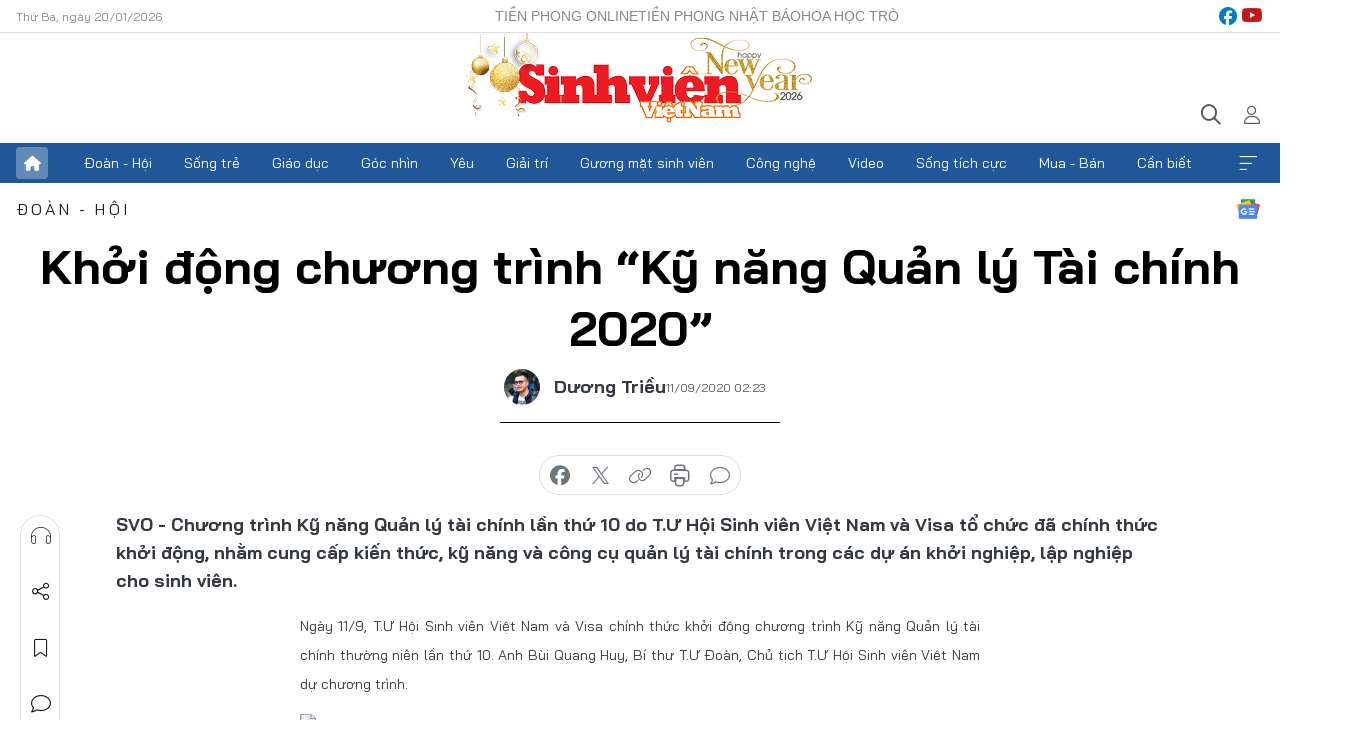

--- FILE ---
content_type: text/html;charset=utf-8
request_url: https://svvn.tienphong.vn/khoi-dong-chuong-trinh-ky-nang-quan-ly-tai-chinh-2020-post1273614.tpo
body_size: 17330
content:
<!DOCTYPE html> <html lang="vi" class="svvn "> <head> <title>Khởi động chương trình “Kỹ năng Quản lý Tài chính 2020” | Báo điện tử Tiền Phong</title> <meta name="description" content="Chương trình Kỹ năng Quản lý tài chính lần thứ 10 do T.Ư Hội Sinh viên Việt Nam và Visa tổ chức đã chính thức khởi động, nhằm cung cấp kiến thức, kỹ năng và công cụ quản lý tài chính trong các dự án khởi nghiệp, lập nghiệp cho sinh viên."/> <meta name="keywords" content="Kỹ năng, tài chính, quản lý, sinh viên, khởi nghiệp, T.Ư Hội Sinh viên Việt Nam"/> <meta name="news_keywords" content="Kỹ năng, tài chính, quản lý, sinh viên, khởi nghiệp, T.Ư Hội Sinh viên Việt Nam"/> <meta http-equiv="Content-Type" content="text/html; charset=utf-8" /> <meta http-equiv="X-UA-Compatible" content="IE=edge"/> <meta http-equiv="refresh" content="1800" /> <meta name="revisit-after" content="1 days" /> <meta name="viewport" content="width=device-width, initial-scale=1"> <meta http-equiv="content-language" content="vi" /> <meta name="format-detection" content="telephone=no"/> <meta name="format-detection" content="address=no"/> <meta name="apple-mobile-web-app-capable" content="yes"> <meta name="apple-mobile-web-app-status-bar-style" content="black"> <meta name="apple-mobile-web-app-title" content="Báo điện tử Tiền Phong"/> <meta name="referrer" content="no-referrer-when-downgrade"/> <link rel="shortcut icon" href="https://cdn.tienphong.vn/assets/web/styles/img/favicon-sv.ico" type="image/x-icon" /> <link rel="preconnect" href="https://cdn.tienphong.vn"/> <link rel="dns-prefetch" href="https://cdn.tienphong.vn"/> <link rel="dns-prefetch" href="//www.google-analytics.com" /> <link rel="dns-prefetch" href="//www.googletagmanager.com" /> <link rel="dns-prefetch" href="//stc.za.zaloapp.com" /> <link rel="dns-prefetch" href="//fonts.googleapis.com" /> <script> var cmsConfig = { domainDesktop: 'https://svvn.tienphong.vn', domainMobile: 'https://svvn.tienphong.vn', domainApi: 'https://api.tienphong.vn', domainStatic: 'https://cdn.tienphong.vn', domainLog: 'https://log.tienphong.vn', googleAnalytics: 'G-K67LPKGJT3,UA-160962626-1', siteId: 2, pageType: 1, objectId: 1273614, adsZone: 358, allowAds: true, adsLazy: true, antiAdblock: true, }; if (window.location.protocol !== 'https:' && window.location.hostname.indexOf('tienphong.vn') !== -1) { window.location = 'https://' + window.location.hostname + window.location.pathname + window.location.hash; } var USER_AGENT=window.navigator&&window.navigator.userAgent||"",IS_MOBILE=/Android|webOS|iPhone|iPod|BlackBerry|Windows Phone|IEMobile|Mobile Safari|Opera Mini/i.test(USER_AGENT);function setCookie(e,o,i){var n=new Date,i=(n.setTime(n.getTime()+24*i*60*60*1e3),"expires="+n.toUTCString());document.cookie=e+"="+o+"; "+i+";path=/;"}function getCookie(e){var o=document.cookie.indexOf(e+"="),i=o+e.length+1;return!o&&e!==document.cookie.substring(0,e.length)||-1===o?null:(-1===(e=document.cookie.indexOf(";",i))&&(e=document.cookie.length),unescape(document.cookie.substring(i,e)))}; </script> <script> if(USER_AGENT && USER_AGENT.indexOf("facebot") <= 0 && USER_AGENT.indexOf("facebookexternalhit") <= 0) { var query = ''; var hash = ''; if (window.location.search) query = window.location.search; if (window.location.hash) hash = window.location.hash; var canonicalUrl = 'https://svvn.tienphong.vn/khoi-dong-chuong-trinh-ky-nang-quan-ly-tai-chinh-2020-post1273614.tpo' + query + hash ; var curUrl = decodeURIComponent(window.location.href); if(!location.port && canonicalUrl.startsWith("http") && curUrl != canonicalUrl){ window.location.replace(canonicalUrl); } } </script> <meta property="fb:app_id" content="398178286982123"/> <meta property="fb:pages" content="102790913161840"/> <meta name="msvalidate.01" content="BC0AA17D821D5B4F14EA2B2DB830A6C9"/> <meta name="author" content="Báo điện tử Tiền Phong" /> <meta name="copyright" content="Copyright © 2026 by Báo điện tử Tiền Phong" /> <meta name="RATING" content="GENERAL" /> <meta name="GENERATOR" content="Báo điện tử Tiền Phong" /> <meta content="Báo điện tử Tiền Phong" itemprop="sourceOrganization" name="source"/> <meta content="news" itemprop="genre" name="medium"/> <meta name="robots" content="noarchive, max-image-preview:large, index, follow" /> <meta name="GOOGLEBOT" content="noarchive, max-image-preview:large, index, follow" /> <link rel="canonical" href="https://svvn.tienphong.vn/khoi-dong-chuong-trinh-ky-nang-quan-ly-tai-chinh-2020-post1273614.tpo" /> <meta property="og:site_name" content="Báo điện tử Tiền Phong"/> <meta property="og:rich_attachment" content="true"/> <meta property="og:type" content="article"/> <meta property="og:url" content="https://svvn.tienphong.vn/khoi-dong-chuong-trinh-ky-nang-quan-ly-tai-chinh-2020-post1273614.tpo"/> <meta property="og:image" content="https://cdn.tienphong.vn/images/bdfc554ea35983ad68a96e0050b6e2cb4ca9133ded416fdaaa771ced694052d2e7682a8abc9ea197a4d5f529f036d2eec07f02ff23d85f95130567b5ed43a14ccb7ef5a9001e486e0c04b1f9e35816de05745bf6a6c78ab0f8d083733f2f2d61/quan_ly_tai_chinh7_YUAS.jpg.webp"/> <meta property="og:image:width" content="1200"/> <meta property="og:image:height" content="630"/> <meta property="og:title" content="Khởi động chương trình “Kỹ năng Quản lý Tài chính 2020”"/> <meta property="og:description" content="Chương trình Kỹ năng Quản lý tài chính lần thứ 10 do T.Ư Hội Sinh viên Việt Nam và Visa tổ chức đã chính thức khởi động, nhằm cung cấp kiến thức, kỹ năng và công cụ quản lý tài chính trong các dự án khởi nghiệp, lập nghiệp cho sinh viên."/> <meta name="twitter:card" value="summary"/> <meta name="twitter:url" content="https://svvn.tienphong.vn/khoi-dong-chuong-trinh-ky-nang-quan-ly-tai-chinh-2020-post1273614.tpo"/> <meta name="twitter:title" content="Khởi động chương trình “Kỹ năng Quản lý Tài chính 2020”"/> <meta name="twitter:description" content="Chương trình Kỹ năng Quản lý tài chính lần thứ 10 do T.Ư Hội Sinh viên Việt Nam và Visa tổ chức đã chính thức khởi động, nhằm cung cấp kiến thức, kỹ năng và công cụ quản lý tài chính trong các dự án khởi nghiệp, lập nghiệp cho sinh viên."/> <meta name="twitter:image" content="https://cdn.tienphong.vn/images/bdfc554ea35983ad68a96e0050b6e2cb4ca9133ded416fdaaa771ced694052d2e7682a8abc9ea197a4d5f529f036d2eec07f02ff23d85f95130567b5ed43a14ccb7ef5a9001e486e0c04b1f9e35816de05745bf6a6c78ab0f8d083733f2f2d61/quan_ly_tai_chinh7_YUAS.jpg.webp"/> <meta name="twitter:site" content="@Báo điện tử Tiền Phong"/> <meta name="twitter:creator" content="@Báo điện tử Tiền Phong"/> <meta property="article:publisher" content="https://www.facebook.com/www.tienphong.vn/" /> <meta property="article:tag" content="Kỹ năng, tài chính, quản lý, sinh viên, khởi nghiệp, T.Ư Hội Sinh viên Việt Nam"/> <meta property="article:section" content="Sinh viên Việt Nam,Đoàn - Hội" /> <meta property="article:published_time" content="2020-09-11T09:23:45+0700"/> <meta property="article:modified_time" content="2020-09-11T09:23:45+0700"/> <script type="application/ld+json"> { "@context" : "https://schema.org", "@type" : "WebSite", "name": "Báo điện tử Tiền Phong", "url": "https://hoahoctro.tienphong.vn", "alternateName" : "Sinh viên Việt Nam, Chuyên trang của Báo điện tử Tiền Phong", "potentialAction": { "@type": "SearchAction", "target": { "@type": "EntryPoint", "urlTemplate": "https://hoahoctro.tienphong.vn/search/?q={search_term_string}" }, "query-input": "required name=search_term_string" } } </script> <script type="application/ld+json"> { "@context":"http://schema.org", "@type":"BreadcrumbList", "itemListElement":[ { "@type":"ListItem", "position":1, "item":{ "@id":"https://svvn.tienphong.vn/svvn-doan-hoi/", "name":"Đoàn - Hội" } } ] } </script> <script type="application/ld+json"> { "@context": "http://schema.org", "@type": "NewsArticle", "mainEntityOfPage":{ "@type":"WebPage", "@id":"https://svvn.tienphong.vn/khoi-dong-chuong-trinh-ky-nang-quan-ly-tai-chinh-2020-post1273614.tpo" }, "headline": "Khởi động chương trình “Kỹ năng Quản lý Tài chính 2020”", "description": "Chương trình Kỹ năng Quản lý tài chính lần thứ 10 do T.Ư Hội Sinh viên Việt Nam và Visa tổ chức đã chính thức khởi động, nhằm cung cấp kiến thức, kỹ năng và công cụ quản lý tài chính trong các dự án khởi nghiệp, lập nghiệp cho sinh viên.", "image": { "@type": "ImageObject", "url": "https://cdn.tienphong.vn/images/bdfc554ea35983ad68a96e0050b6e2cb4ca9133ded416fdaaa771ced694052d2e7682a8abc9ea197a4d5f529f036d2eec07f02ff23d85f95130567b5ed43a14ccb7ef5a9001e486e0c04b1f9e35816de05745bf6a6c78ab0f8d083733f2f2d61/quan_ly_tai_chinh7_YUAS.jpg.webp", "width" : 1200, "height" : 675 }, "datePublished": "2020-09-11T09:23:45+0700", "dateModified": "2020-09-11T09:23:45+0700", "author": { "@type": "Person", "name": "Dương Triều" }, "publisher": { "@type": "Organization", "name": "Báo điện tử Tiền Phong", "logo": { "@type": "ImageObject", "url": "https://cdn.tienphong.vn/assets/web/styles/img/tienphong-logo-2025.png" } } } </script> <link rel="preload" href="https://cdn.tienphong.vn/assets/web/styles/css/main.min-1.0.68.css" as="style"> <link rel="preload" href="https://cdn.tienphong.vn/assets/web/js/main.min-1.0.34.js" as="script"> <link rel="preload" href="https://common.mcms.one/assets/js/web/story.min-0.0.9.js" as="script"> <link rel="preload" href="https://cdn.tienphong.vn/assets/web/js/detail.min-1.0.19.js" as="script"> <link id="cms-style" rel="stylesheet" href="https://cdn.tienphong.vn/assets/web/styles/css/main.min-1.0.68.css"> <style>i.ic-live { background: url(http://cdn.tienphong.vn/assets/web/styles/img/liveicon-min.png) center 2px no-repeat; display: inline-block!important; background-size: contain; height: 24px; width: 48px;
} .ic-live::before { content: "";
} .rss-page li { list-style: square; margin-left: 30px;
} .rss-page li a { color: var(--primary);
} .rss-page ul ul { margin-bottom: inherit;
} .rss-page li li { list-style: circle;
} .hht .mega-menu .expand-wrapper .relate-website .tpo, .hht .mega-menu .relate-website-megamenu .tpo, .svvn .mega-menu .expand-wrapper .relate-website .tpo, .svvn .mega-menu .relate-website-megamenu .tpo { height: 30px;
} .hht .basic-box-13 .left .story:first-child .story__thumb img, .hht .basic-box-13 .right .story:first-child .story__thumb img { width: 670px;
} .hht #sdaWeb_SdaTop { padding-bottom: 20px;
}</style> <script type="text/javascript"> var _metaOgUrl = 'https://svvn.tienphong.vn/khoi-dong-chuong-trinh-ky-nang-quan-ly-tai-chinh-2020-post1273614.tpo'; var page_title = document.title; var tracked_url = window.location.pathname + window.location.search + window.location.hash; var cate_path = 'svvn-doan-hoi'; if (cate_path.length > 0) { tracked_url = "/" + cate_path + tracked_url; } </script> <script async="" src="https://www.googletagmanager.com/gtag/js?id=G-K67LPKGJT3"></script> <script> window.dataLayer = window.dataLayer || []; function gtag(){dataLayer.push(arguments);} gtag('js', new Date()); gtag('config', 'G-K67LPKGJT3', {page_path: tracked_url}); gtag('config', 'UA-160962626-1', {page_path: tracked_url}); </script> <script>window.dataLayer = window.dataLayer || [];dataLayer.push({'pageCategory': '/svvn\-doan\-hoi'});</script> <script> window.dataLayer = window.dataLayer || []; dataLayer.push({ 'event': 'Pageview', 'articleId': '1273614', 'articleTitle': 'Khởi động chương trình “Kỹ năng Quản lý Tài chính 2020”', 'articleCategory': 'Sinh viên Việt Nam,Đoàn - Hội', 'articleAlowAds': true, 'articleAuthor': 'Dương Triều', 'articleType': 'detail', 'articleTags': 'Kỹ năng, tài chính, quản lý, sinh viên, khởi nghiệp, T.Ư Hội Sinh viên Việt Nam', 'articlePublishDate': '2020-09-11T09:23:45+0700', 'articleThumbnail': 'https://cdn.tienphong.vn/images/bdfc554ea35983ad68a96e0050b6e2cb4ca9133ded416fdaaa771ced694052d2e7682a8abc9ea197a4d5f529f036d2eec07f02ff23d85f95130567b5ed43a14ccb7ef5a9001e486e0c04b1f9e35816de05745bf6a6c78ab0f8d083733f2f2d61/quan_ly_tai_chinh7_YUAS.jpg.webp', 'articleShortUrl': 'https://svvn.tienphong.vn/khoi-dong-chuong-trinh-ky-nang-quan-ly-tai-chinh-2020-post1273614.tpo', 'articleFullUrl': 'https://svvn.tienphong.vn/khoi-dong-chuong-trinh-ky-nang-quan-ly-tai-chinh-2020-post1273614.tpo', }); </script> <script> window.dataLayer = window.dataLayer || []; dataLayer.push({'articleAuthor': 'Dương Triều', 'articleAuthorID': '24697'}); </script> <script type='text/javascript'> gtag('event', 'article_page',{ 'articleId': '1273614', 'articleTitle': 'Khởi động chương trình “Kỹ năng Quản lý Tài chính 2020”', 'articleCategory': 'Sinh viên Việt Nam,Đoàn - Hội', 'articleAlowAds': true, 'articleAuthor': 'Dương Triều', 'articleType': 'detail', 'articleTags': 'Kỹ năng, tài chính, quản lý, sinh viên, khởi nghiệp, T.Ư Hội Sinh viên Việt Nam', 'articlePublishDate': '2020-09-11T09:23:45+0700', 'articleThumbnail': 'https://cdn.tienphong.vn/images/bdfc554ea35983ad68a96e0050b6e2cb4ca9133ded416fdaaa771ced694052d2e7682a8abc9ea197a4d5f529f036d2eec07f02ff23d85f95130567b5ed43a14ccb7ef5a9001e486e0c04b1f9e35816de05745bf6a6c78ab0f8d083733f2f2d61/quan_ly_tai_chinh7_YUAS.jpg.webp', 'articleShortUrl': 'https://svvn.tienphong.vn/khoi-dong-chuong-trinh-ky-nang-quan-ly-tai-chinh-2020-post1273614.tpo', 'articleFullUrl': 'https://svvn.tienphong.vn/khoi-dong-chuong-trinh-ky-nang-quan-ly-tai-chinh-2020-post1273614.tpo', }); </script> <script type="text/javascript"> var videoAds = 'https://aj1559.online/zgpoJEXShlCdWvIQG_4UQFBj4pH2WLSug9RlVVhh6FO4BWtpb1pMho_mPLByXvNqidi76kgqVw1kIsZ9wpNmd8MBX_akW7L8'</script> <ins class="982a9496" data-key="6fc356d034197bedb75297640a6a1c75"></ins>
<script async src="https://aj1559.online/ba298f04.js"></script>
<script src="https://sdk.moneyoyo.com/v1/webpush.js?pid=mtEcx6BNu4-AKQQRI7k8jA" async></script> </head> <body class=" detail-page "> <div id="sdaWeb_SdaMasthead" class="rennab banner-top" data-platform="1" data-position="Web_SdaMasthead" style="display:none"> </div> <header class="site-header"> <div class="top-wrapper"> <div class="container"> <span class="time" id="today"></span> <div class="relate-website"> <a href="https://tienphong.vn" class="website tpo" target="_blank" rel="nofollow" title="Tiền Phong Online">Tiền Phong Online</a> <a href="https://tienphong.vn/nhat-bao/" class="website tpo" title="Tiền Phong Nhật báo" target="_blank" rel="nofollow">Tiền Phong Nhật báo</a> <a href="https://hoahoctro.tienphong.vn" class="website hht" target="_blank" rel="nofollow" title="Hoa Học trò">Hoa Học trò</a> </div> <div class="lang-social"> <div class="social"> <a href="https://www.facebook.com/www.tienphong.vn/" target="_blank" rel="nofollow" title="facebook"> <i class="ic-facebook"></i> </a> <a href="https://www.youtube.com/@baotienphong" target="_blank" rel="nofollow" title="youtube"> <i class="ic-youtube"></i> </a> </div> </div> </div> </div> <div class="main-wrapper"> <div class="container"> <h3><a class="logo" href="/" title="Báo điện tử Tiền Phong">Báo điện tử Tiền Phong</a></h3> <div class="search-wrapper"> <span class="ic-search"></span> <div class="search-form"> <input class="form-control txtsearch" placeholder="Tìm kiếm"> <i class="ic-close"></i> </div> </div> <div class="user" id="userprofile"> <span class="ic-user"></span> </div> </div> </div> <div class="navigation-wrapper"> <div class="container"> <ul class="menu"> <li><a href="/" class="home" title="Trang chủ">Trang chủ</a></li> <li> <a class="text" href="https://svvn.tienphong.vn/svvn-doan-hoi/" title="Đoàn - Hội">Đoàn - Hội</a> </li> <li> <a class="text" href="https://svvn.tienphong.vn/svvn-song-tre/" title="Sống trẻ">Sống trẻ</a> </li> <li> <a class="text" href="https://svvn.tienphong.vn/svvn-giao-duc/" title="Giáo dục">Giáo dục</a> </li> <li> <a class="text" href="https://svvn.tienphong.vn/svvn-goc-nhin/" title="Góc nhìn">Góc nhìn</a> </li> <li> <a class="text" href="https://svvn.tienphong.vn/svvn-yeu/" title="Yêu">Yêu</a> </li> <li> <a class="text" href="https://svvn.tienphong.vn/svvn-giai-tri/" title="Giải trí">Giải trí</a> </li> <li> <a class="text" href="https://svvn.tienphong.vn/svvn-guong-mat-sinh-vien/" title="Gương mặt sinh viên">Gương mặt sinh viên</a> </li> <li> <a class="text" href="https://svvn.tienphong.vn/svvn-cong-nghe/" title="Công nghệ">Công nghệ</a> </li> <li> <a class="text" href="https://svvn.tienphong.vn/svvn-video/" title="Video">Video</a> </li> <li> <a class="text" href="https://svvn.tienphong.vn/svvn-song-tich-cuc/" title="Sống tích cực">Sống tích cực</a> </li> <li> <a class="text" href="https://svvn.tienphong.vn/svvn-mua-ban/" title="Mua - Bán">Mua - Bán</a> </li> <li> <a class="text" href="https://svvn.tienphong.vn/svvn-can-biet/" title="Cần biết">Cần biết</a> </li> <li><a href="javascript:void(0);" class="expansion" title="Xem thêm">Xem thêm</a></li> </ul> <div class="mega-menu"> <div class="container"> <div class="menu-wrapper"> <div class="wrapper"> <span class="label">Chuyên mục</span> <div class="item"> <a class="title" href="https://svvn.tienphong.vn/svvn-doan-hoi/" title="Đoàn - Hội">Đoàn - Hội</a> </div> <div class="item"> <a class="title" href="https://svvn.tienphong.vn/svvn-song-tre/" title="Sống trẻ">Sống trẻ</a> </div> <div class="item"> <a class="title" href="https://svvn.tienphong.vn/svvn-giao-duc/" title="Giáo dục">Giáo dục</a> </div> <div class="item"> <a class="title" href="https://svvn.tienphong.vn/svvn-goc-nhin/" title="Góc nhìn">Góc nhìn</a> </div> <div class="item"> <a class="title" href="https://svvn.tienphong.vn/svvn-yeu/" title="Yêu">Yêu</a> </div> <div class="item"> <a class="title" href="https://svvn.tienphong.vn/svvn-giai-tri/" title="Giải trí">Giải trí</a> </div> <div class="item"> <a class="title" href="https://svvn.tienphong.vn/svvn-guong-mat-sinh-vien/" title="Gương mặt sinh viên">Gương mặt sinh viên</a> </div> <div class="item"> <a class="title" href="https://svvn.tienphong.vn/svvn-cong-nghe/" title="Công nghệ">Công nghệ</a> </div> <div class="item"> <a class="title" href="https://svvn.tienphong.vn/svvn-video/" title="Video">Video</a> </div> <div class="item"> <a class="title" href="https://svvn.tienphong.vn/svvn-song-tich-cuc/" title="Sống tích cực">Sống tích cực</a> </div> <div class="item"> <a class="title" href="https://svvn.tienphong.vn/svvn-mua-ban/" title="Mua - Bán">Mua - Bán</a> </div> <div class="item"> <a class="title" href="https://svvn.tienphong.vn/svvn-can-biet/" title="Cần biết">Cần biết</a> </div> </div> </div> <div class="expand-wrapper"> <div class="relate-website"> <span class="title">Các trang khác</span> <a href="https://tienphong.vn" class="website tpo" target="_blank" rel="nofollow" title="Tiền Phong Online">Tiền Phong Online</a> <a href="https://hoahoctro.tienphong.vn" class="website hht" target="_blank" rel="nofollow" title="Hoa Học Trò">Hoa Học Trò</a> </div> <div class="wrapper"> <span class="title">Liên hệ quảng cáo</span> <span class="text"> <i class="ic-phone"></i> <a href="tel:+84909559988">0909559988</a> </span> <span class="text"> <i class="ic-mail"></i> <a href="mailto:booking@baotienphong.com.vn">booking@baotienphong.com.vn</a> </span> </div> <div class="wrapper"> <span class="title">Tòa soạn</span> <span class="text"> <i class="ic-location"></i> <address>15 Hồ Xuân Hương, Hà Nội</address> </span> <span class="text"> <i class="ic-phone"></i> <a href="tel:+842439431250">024.39431250</a> </span> </div> <div class="wrapper"> <span class="title">Đặt mua báo in</span> <span class="text"> <i class="ic-phone"></i> <a href="tel:+842439439664">(024)39439664</a> </span> <span class="text"> <i class="ic-phone"></i> <a href="tel:+84908988666">0908988666</a> </span> </div> <div class="wrapper"> <a href="/ban-doc-lam-bao.tpo" class="send" title="Bạn đọc làm báo"><i class="ic-send"></i>Bạn đọc làm báo</a> <a href="#" class="companion" title="Đồng hành cùng Tiền phong">Đồng hành cùng Tiền phong</a> </div> <div class="link"> <a href="/toa-soan.tpo" class="text" title="Giới thiệu<">Giới thiệu</a> <a href="/nhat-bao/" class="text" title="Nhật báo">Nhật báo</a> <a href="/topics.html" class="text" title="Sự kiện">Sự kiện</a> <a href="/quang-cao.tpo" class="text" title="Quảng cáo">Quảng cáo</a> </div> <div class="top-social"> <a href="javascript:void(0);" class="title" title="Theo dõi Báo Tiền phong trên">Theo dõi Báo Tiền phong trên</a> <a href="https://www.facebook.com/www.tienphong.vn/" class="facebook" target="_blank" rel="nofollow">fb</a> <a href="https://www.youtube.com/@baotienphong" class="youtube" target="_blank" rel="nofollow">yt</a> <a href="https://www.tiktok.com/@baotienphong.official" class="tiktok" target="_blank" rel="nofollow">tt</a> <a href="https://zalo.me/783607375436573981" class="zalo" target="_blank" rel="nofollow">zl</a> <a href="https://news.google.com/publications/CAAiEF9pVTo7tHQ-AT_ZBUo_100qFAgKIhBfaVU6O7R0PgE_2QVKP9dN?hl=vi&gl=VN&ceid=VN:vi" class="google" target="_blank" rel="nofollow">gg</a> </div> </div> </div> </div> </div> </div> </header> <div class="site-body"> <div id="sdaWeb_SdaBackground" class="rennab " data-platform="1" data-position="Web_SdaBackground" style="display:none"> </div> <div class="container"> <div id="sdaWeb_SdaArticeTop" class="rennab " data-platform="1" data-position="Web_SdaArticeTop" style="display:none"> </div> <div class="article"> <div class="breadcrumb breadcrumb-detail"> <h2 class="main"> <a href="https://svvn.tienphong.vn/svvn-doan-hoi/" title="Đoàn - Hội" class="active">Đoàn - Hội</a> </h2> </div> <a href="https://news.google.com/publications/CAAiEF9pVTo7tHQ-AT_ZBUo_100qFAgKIhBfaVU6O7R0PgE_2QVKP9dN?hl=vi&gl=VN&ceid=VN:vi" class="img-ggnews" target="_blank" title="Google News">Google News</a> <div class="article__header"> <h1 class="article__title cms-title"> Khởi động chương trình “Kỹ năng Quản lý Tài chính 2020” </h1> <div class="article__meta"> <div class="wrap-author"> <div class="author"> <span class="thumb"> <img src="https://cdn.tienphong.vn/images/ef32957da53ec24e55b290a31eea0a25313b3db2b20b215ca1c0d27857e2957b687ee2c2a410fbb98d1a8e610213b70a/duongtrieu.jpg" alt="Dương Triều"> </span> Dương Triều </div> </div> <time class="time" datetime="2020-09-11T09:23:45+0700" data-time="1599791025" data-friendly="false">11/09/2020 09:23</time> <meta class="cms-date" itemprop="datePublished" content="2020-09-11T09:23:45+0700"> </div> </div> <div class="features article__social"> <a href="#tts" title="Nghe"> <i class="ic-hear"></i>Nghe </a> <a href="javascript:void(0);" class="item" title="Chia sẻ" data-href="https://svvn.tienphong.vn/khoi-dong-chuong-trinh-ky-nang-quan-ly-tai-chinh-2020-post1273614.tpo" data-rel="facebook"> <i class="ic-share"></i>Chia sẻ </a> <a href="javascript:void(0);" class="sendbookmark hidden" onclick="ME.sendBookmark(this, 1273614);" data-id="1273614" title="Lưu bài viết"> <i class="ic-bookmark"></i>Lưu tin </a> <a href="#comment1273614" title="Bình luận"> <i class="ic-feedback"></i>Bình luận </a> <a href="https://svvn.tienphong.vn/svvn-doan-hoi/" title="Trở về"> <i class="ic-leftLong"></i>Trở về </a> </div> <div class="audio-social"> <div class="social article__social"> <a href="javascript:void(0);" class="item fb" data-href="https://svvn.tienphong.vn/khoi-dong-chuong-trinh-ky-nang-quan-ly-tai-chinh-2020-post1273614.tpo" data-rel="facebook" title="Facebook"> <i class="ic-facebook"></i>chia sẻ </a> <a href="javascript:void(0);" class="item twitterX" data-href="https://svvn.tienphong.vn/khoi-dong-chuong-trinh-ky-nang-quan-ly-tai-chinh-2020-post1273614.tpo" data-rel="twitter" title="Twitter"> <i class="ic-twitterX"></i>chia sẻ </a> <a href="javascript:void(0);" class="item link" data-href="https://svvn.tienphong.vn/khoi-dong-chuong-trinh-ky-nang-quan-ly-tai-chinh-2020-post1273614.tpo" data-rel="copy" title="Copy link"> <i class="ic-link"></i>copy link </a> <a href="javascript:void(0);" class="printer sendprint" title="In bài viết"> <i class="ic-printer"></i>in báo </a> <a href="#comment1273614" class="comment" title="Bình luận"> <i class="ic-feedback"></i>bình luận </a> </div> </div> <div class="article__sapo cms-desc"> SVO - Chương trình Kỹ năng Quản lý tài chính lần thứ 10 do T.Ư Hội Sinh viên Việt Nam và Visa tổ chức đã chính thức khởi động, nhằm cung cấp kiến thức, kỹ năng và công cụ quản lý tài chính trong các dự án khởi nghiệp, lập nghiệp cho sinh viên.
</div> <div id="sdaWeb_SdaArticleAfterSapo" class="rennab " data-platform="1" data-position="Web_SdaArticleAfterSapo" style="display:none"> </div> <div class="article__body zce-content-body cms-body" itemprop="articleBody"> <p style="text-align: justify;"><span style="font-size: 14px;">Ngày 11/9, T.Ư Hội Sinh viên Việt Nam và Visa chính thức khởi động chương trình Kỹ năng Quản lý tài chính thường niên lần thứ 10. Anh Bùi Quang Huy, Bí thư T.Ư Đoàn, Chủ tịch T.Ư Hội Sinh viên Việt Nam dự chương trình.</span></p>
<div> <span><span style="font-size: 14px;"></span></span>
</div>
<div class="article-photo inlinephoto"> <img src="[data-uri]" alt="Khởi động chương trình “Kỹ năng Quản lý Tài chính 2020” ảnh 1" width="600" class="lazyload cms-photo" data-large-src="https://cdn.tienphong.vn/images/3c8c7018d7498781ff29c2b45527dbe369239ca975e535d3d15f9393f0aa7c1febb7f2dd257281049786edcdbe231bd99cae4e29dca3516a843f99915e026ec1b6cdddd57e763ee0d2e59f1bf264b0a6/sv_quan_ly_tai_chinh6_kdjm.jpg" data-src="https://cdn.tienphong.vn/images/b6038bf16388252658594b6314816a1f69239ca975e535d3d15f9393f0aa7c1febb7f2dd257281049786edcdbe231bd99cae4e29dca3516a843f99915e026ec1b6cdddd57e763ee0d2e59f1bf264b0a6/sv_quan_ly_tai_chinh6_kdjm.jpg" title="Các đại biểu nhấn nút khởi động Khởi động chương trình “Kỹ năng Quản lý Tài chính 2020”."><span class="fig">Các đại biểu nhấn nút khởi động&nbsp;Khởi động chương trình “Kỹ năng Quản lý Tài chính 2020”.</span>
</div>
<p style="text-align: justify;">Khởi nghiệp đang là một xu thế tất yếu của kinh tế toàn cầu, Việt Nam với nhiều cơ chế chính sách, hỗ trợ tích cực đã mở ra cơ hội lớn đối với các công ty khởi nghiệp, thu hút 3.000 công ty khởi nghiệp được hình thành trên mọi lĩnh vực trong những năm gần đây. Bước vào năm học 2020 – 2021, T.Ư Hội Sinh viên Việt Nam triển khai chủ đề năm học “Đồng hành với sinh viên khởi nghiệp, lập nghiệp”, cụ thể hóa nội dung này, T.Ư Hội Sinh viên Việt Nam và Visa đã chọn chủ đề quản lý tài chính trong các dự án khởi nghiệp cho chương trình năm nay, trong đó Tập đoàn VinaCapital sẽ đóng vai trò quan trọng để hỗ trợ nâng cao kiến thức tài chính cho sinh viên suốt quá trình thành lập ý tưởng kinh doanh, với mục tiêu truyền cảm hứng cho nhiều bạn trẻ theo đuổi khát vọng khởi nghiệp.</p>
<div class="article-photo inlinephoto"> <img src="[data-uri]" alt="Khởi động chương trình “Kỹ năng Quản lý Tài chính 2020” ảnh 2" width="600" class="lazyload cms-photo" data-large-src="https://cdn.tienphong.vn/images/3c8c7018d7498781ff29c2b45527dbe369239ca975e535d3d15f9393f0aa7c1febb7f2dd257281049786edcdbe231bd9b6a3c54b1a3b4e3eb0e859df39e71521341c57650fe22d0e8c065fbb4d4481af/sv_quan_ly_tai_chinh3_alsn.jpg" data-src="https://cdn.tienphong.vn/images/b6038bf16388252658594b6314816a1f69239ca975e535d3d15f9393f0aa7c1febb7f2dd257281049786edcdbe231bd9b6a3c54b1a3b4e3eb0e859df39e71521341c57650fe22d0e8c065fbb4d4481af/sv_quan_ly_tai_chinh3_alsn.jpg" title="Bà Đặng Tuyết Dung, Giám đốc Visa Việt Nam và Lào chia sẻ tại Lễ phát động."><span class="fig">Bà Đặng Tuyết Dung, Giám đốc Visa Việt Nam và Lào chia sẻ tại Lễ phát động.</span>
</div>
<p style="text-align: justify;">Bà Đặng Tuyết Dung, Giám đốc Visa Việt Nam và Lào, cho biết: “Chương trình năm nay được tiếp nối từ những thành công của các năm trước, với nỗ lực cung cấp những kỹ năng tài chính vững bền cho người dân Việt Nam. Chúng tôi rất phấn khởi trước những bài dự thi đa dạng và chất lượng từ các bạn sinh viên. Chúng tôi cũng rất mong đợi chủ đề khởi nghiệp năm nay sẽ được vận dụng sáng tạo để nâng cao kiến thức tài chính trong cộng đồng sinh viên và truyền cảm hứng đến thế hệ trẻ đam mê kinh doanh trong tương lai.”</p>
<div class="sda_middle"> <div id="sdaWeb_SdaArticleMiddle" class="rennab fyi" data-platform="1" data-position="Web_SdaArticleMiddle"> </div>
</div>
<p style="text-align: justify;">Chương trình sẽ cung cấp cho những nhà khởi nghiệp trẻ tất cả các kỹ năng quản lý tài chính cần thiết, thông qua hình tượng của các phi hành gia trên hành trình khám phá không gian để theo đuổi sứ mệnh khởi nghiệp. Để tham gia cuộc thi, sinh viên sẽ thành lập một đội gồm ba thành viên, cùng nhau phát triển ý tưởng và trình bày kế hoạch kinh doanh trước hội đồng ban giám khảo, từ đó có cơ hội giành lấy tổng giải thưởng với trị giá lên đến 110 tỉ đồng.</p>
<div class="article-photo inlinephoto"> <img src="[data-uri]" alt="Khởi động chương trình “Kỹ năng Quản lý Tài chính 2020” ảnh 3" width="600" class="lazyload cms-photo" data-large-src="https://cdn.tienphong.vn/images/3c8c7018d7498781ff29c2b45527dbe369239ca975e535d3d15f9393f0aa7c1febb7f2dd257281049786edcdbe231bd9c40fad631f581bffbb1f81d6387bed862ee8b0dc6bc857d092c4fb4e9b788a72/sv_quan_ly_tai_chinh2_sbjg.jpg" data-src="https://cdn.tienphong.vn/images/b6038bf16388252658594b6314816a1f69239ca975e535d3d15f9393f0aa7c1febb7f2dd257281049786edcdbe231bd9c40fad631f581bffbb1f81d6387bed862ee8b0dc6bc857d092c4fb4e9b788a72/sv_quan_ly_tai_chinh2_sbjg.jpg" title="Anh Nguyễn Minh Triết, Phó Chủ tịch Thường trực T.Ư Hội Sinh viên Việt Nam phát biểu phát động chương trình."><span class="fig">Anh Nguyễn Minh Triết, Phó Chủ tịch Thường trực T.Ư Hội Sinh viên Việt Nam phát biểu phát động chương trình.<span style="font-size: 13px;">&nbsp;</span></span>
</div>
<p style="text-align: justify;">Anh Nguyễn Minh Triết, Phó Chủ tịch Thường trực T.Ư Hội Sinh viên Việt Nam cho biết: “Năm học 2020 - 2021, T.Ư Hội Sinh viên Việt Nam sẽ triển khai đồng loạt các hệ thống giải pháp trang bị kiến thức, kỹ năng để sinh viên khởi nghiệp, lập nghiệp. Chúng tôi tin rằng chương trình Kỹ năng quản lý tài chính năm 2020 mở đầu cho chuỗi hoạt động trong năm học sẽ tạo ra sân chơi thú vị, hấp dẫn, thu hút đông đảo các nhóm sinh viên khởi nghiệp đăng ký tham dự".</p>
<div class="article-photo inlinephoto"> <img src="[data-uri]" alt="Khởi động chương trình “Kỹ năng Quản lý Tài chính 2020” ảnh 4" width="600" class="lazyload cms-photo" data-large-src="https://cdn.tienphong.vn/images/3c8c7018d7498781ff29c2b45527dbe369239ca975e535d3d15f9393f0aa7c1febb7f2dd257281049786edcdbe231bd9e58f25f741cc4a944c8368e6d2e2448273644be4f5a5308b8b4afe02e17620d7/sv_quan_ly_tai_chinh11_uyfd.jpg" data-src="https://cdn.tienphong.vn/images/b6038bf16388252658594b6314816a1f69239ca975e535d3d15f9393f0aa7c1febb7f2dd257281049786edcdbe231bd9e58f25f741cc4a944c8368e6d2e2448273644be4f5a5308b8b4afe02e17620d7/sv_quan_ly_tai_chinh11_uyfd.jpg" title="Đại diện Ban Tổ chức chương trình cùng các đơn vị đồng hành chia sẻ về Kỹ năng Quản lý Tài chính với sinh viên."><span class="fig">Đại diện Ban Tổ chức chương trình cùng các đơn vị đồng hành chia sẻ về Kỹ năng Quản lý Tài chính với sinh viên.</span>
</div>
<p style="text-align: justify;">Với hình thức coi khởi nghiệp như một hành trình khám phá vụ trụ, các bạn sinh viên sẽ trải qua hàng loạt thử thách để đưa những ý tưởng kinh doanh trở về trái đất. Visa với vai trò là “trạm không gian”, sẽ cung cấp nguồn tài chính thiết yếu cho những ý tưởng khởi nghiệp, cùng với sự trợ giúp từ Bộ thiết bị Hỗ trợ Kiến thức Tài chính trực tuyến. Bộ thiết bị này bao gồm “Radar định vị vốn”, giúp định vị mọi nguồn vốn tiềm năng từ tự cấp vốn cho đến huy động từ nhà đầu tư, “Bánh lái điều khiển chi tiêu”, giúp sinh viên quản lý dòng tiền và những khoản thu chi của doanh nghiệp, và “Lưới chắn giảm thiểu rủi ro”, giúp đánh giá mức độ của những rủi ro đối với doanh nghiệp, bao gồm quản lý nguồn tài nguyên, bảo mật thông tin và các bất trắc có thể xảy ra.</p>
<div class="sda_middle"> <div id="sdaWeb_SdaArticleMiddle1" class="rennab fyi" data-platform="1" data-position="Web_SdaArticleMiddle1"> </div>
</div>
<figure class="picture"> <img src="[data-uri]" alt="" width="600" class="lazyload cms-photo" data-large-src="https://cdn.tienphong.vn/images/3c8c7018d7498781ff29c2b45527dbe369239ca975e535d3d15f9393f0aa7c1febb7f2dd257281049786edcdbe231bd92eb6b3d6f4bfae787b14158aa31fb65208b45f10c7753dcc4dab5acecf6ac7c4/sv_quan_ly_tai_chinh9_zuhq.jpg" data-src="https://cdn.tienphong.vn/images/b6038bf16388252658594b6314816a1f69239ca975e535d3d15f9393f0aa7c1febb7f2dd257281049786edcdbe231bd92eb6b3d6f4bfae787b14158aa31fb65208b45f10c7753dcc4dab5acecf6ac7c4/sv_quan_ly_tai_chinh9_zuhq.jpg">
</figure>
<div> <span class="fig">Sinh viên tham gia tại chương trình tìm hiểu về&nbsp;chương trình “Kỹ năng Quản lý Tài chính 2020”.</span>
</div>
<p style="text-align: justify;">Trong các gói cứu trợ đặc biệt được cung cấp cho các thí sinh, những đội thi vào vòng trong sẽ có cơ hội nhận được hỗ trợ trực tiếp từ các anh/chị lãnh đạo trong ngành cũng như các chuyên gia trong lĩnh vực. Đáng chú ý nhất, đại sứ của chương trình năm nay là chị Thái Vân Linh, một nhân vật truyền cảm hứng trong cộng đồng doanh nhân và là diễn giả tại Forbes Women's Summit 2019. Chị Linh sẽ là “đội trưởng” dẫn dắt các nhà khởi nghiệp trẻ hoàn thành sứ mệnh và giúp các đội thi hoạch định tốt chiến lược kinh doanh của mình trong suốt các chặng đường của cuộc thi. Việc truyền tải tri thức đến giới trẻ cũng chính là mục tiêu mà chị đã đặt ra trong suốt hành trình lập nghiệp nhiều năm liền của mình.&nbsp;</p>
<figure class="picture"> <img src="[data-uri]" alt="" width="600" class="lazyload cms-photo" data-large-src="https://cdn.tienphong.vn/images/3c8c7018d7498781ff29c2b45527dbe369239ca975e535d3d15f9393f0aa7c1febb7f2dd257281049786edcdbe231bd9b3c418268f13243f1f7c0e06d21eb16a5548ebfe7d43ca6e4fa4c4c27df80b98/sv_quan_ly_tai_chinh5_chtf.jpg" data-src="https://cdn.tienphong.vn/images/b6038bf16388252658594b6314816a1f69239ca975e535d3d15f9393f0aa7c1febb7f2dd257281049786edcdbe231bd9b3c418268f13243f1f7c0e06d21eb16a5548ebfe7d43ca6e4fa4c4c27df80b98/sv_quan_ly_tai_chinh5_chtf.jpg">
</figure>
<div> <span class="fig">Ông Hoàng Đức Trung, Phó Giám Đốc điều hành Quỹ đầu tư công nghệ của Tập đoàn VinaCapital – đại diện đơn vị đồng hành chia sẻ về chương trình với sinh viên.</span>
</div>
<div class="sda_middle"> <div id="sdaWeb_SdaArticleMiddle2" class="rennab fyi" data-platform="1" data-position="Web_SdaArticleMiddle2"> </div>
</div>
<p style="text-align: justify;">Ông Hoàng Đức Trung, Phó Giám Đốc điều hành Quỹ đầu tư công nghệ của Tập đoàn VinaCapital – đại diện đơn vị đồng hành cho biết thêm: “Chúng tôi rất vui khi được đồng hành với tư cách là đối tác chính trong chương trình năm nay. Là một tổ chức quản lý và tư vấn tài chính, chúng tôi hiểu rằng quản lý tài chính là thách thức lớn nhất mà các công ty khởi nghiệp đang gặp phải và các nhà kinh doanh trẻ cần phải trang bị rất nhiều kĩ năng để thành công trong cả sự nghiệp và cuộc sống. Chúng tôi rất hứng khởi khi được làm việc với các bạn sinh viên, giúp các bạn phát triển ý tưởng kinh doanh và hỗ trợ những nhà lãnh đạo tương lai này một khởi đầu mới trong hành trình kinh doanh, trước khi bước vào một sân chơi lớn”.</p>
<div style="text-align: justify;"> <blockquote class="quote summarize cms-quote"> <p>Ngay sau Lễ phát động chương trình, sinh viên từ tất cả các trường đại học và cao đẳng trên cả nước sẽ tham gia theo đội và gửi ý tưởng kinh doanh của mình trước ngày 12/10, bằng cách đăng ký tại&nbsp;<a href="http://practicalmoneyskills.com.vn/" rel="nofollow" target="_blank">http://practicalmoneyskills.com.vn/</a>. Tại vòng một, các đội thi sẽ trình bày ý tưởng kinh doanh của mình dưới hai hình thức (bắt buộc), bao gồm tóm tắt ý tưởng dự thi trong 300 từ, đồng thời trình bày các nội dung dưới dạng poster và kêu gọi tương tác trên mạng xã hội.</p> <p>7 ý tưởng phù hợp nhất sẽ được lựa chọn bởi hội đồng Ban giám khảo để bước tiếp vào các vòng tiếp theo. Vòng hai sẽ diễn ra trong sáu tuần và các đội thi xuất sắc sẽ được tài trợ kinh phí, giải thưởng tiền mặt cùng các phần thưởng khác như chuyến đi thực tế và cơ hội kết nối với các chuyên gia trong cùng lĩnh vực. Đêm chung kết của cuộc thi dự kiến sẽ diễn ra vào ngày 18/12/2020 tại thành phố Hà Nội, qua đó đội thi dành chiến thắng sẽ được trao giải thưởng với giá trị 60.000.000 đồng để đầu tư cho ý tưởng khởi nghiệp của mình.</p> <p>Visa Inc. là công ty công nghệ thanh toán toàn cầu, kết nối người tiêu dùng, doanh nghiệp và các nền kinh tế thông qua phương thức thanh toán điện tử hiện đại, an toàn và đáng tin cậy. Công ty vận hành mạng lưới xử lý tiên tiến - VisaNet - cung cấp các giao dịch thanh toán an toàn và đáng tin cậy với khả năng xử lý hơn 65.000 tin nhắn giao dịch trong một giây. Sáng kiến không ngừng của Visa thúc đẩy sự tăng trưởng nhanh chóng của thương mại điện tử trên các thiết bị cho tất cả mọi người và ở mọi nơi. Với xu thế dịch chuyển từ analog sang kỹ thuật số, Visa đã phát triển thương hiệu, danh mục sản phẩm, nhân lực, mạng lưới và phạm vi hoạt động để định hình tương lai của ngành thương mại.</p> </blockquote>
</div> <div id="sdaWeb_SdaArticleAfterBody" class="rennab " data-platform="1" data-position="Web_SdaArticleAfterBody" style="display:none"> </div> </div> <div class="article-footer"> <div class="article__author"> <img src="https://cdn.tienphong.vn/images/ef32957da53ec24e55b290a31eea0a25313b3db2b20b215ca1c0d27857e2957b687ee2c2a410fbb98d1a8e610213b70a/duongtrieu.jpg" alt="Dương Triều"> <span class="name">Dương Triều</span> </div> <div class="article__tag"> <a href="https://svvn.tienphong.vn/tu-khoa/ky-nang-tag123488.tpo" title="Kỹ năng">#Kỹ năng</a> <a href="https://svvn.tienphong.vn/tu-khoa/tai-chinh-tag197434.tpo" title="tài chính">#tài chính</a> <a href="https://svvn.tienphong.vn/tu-khoa/quan-ly-tag179350.tpo" title="quản lý">#quản lý</a> <a href="https://svvn.tienphong.vn/tu-khoa/sinh-vien-tag191641.tpo" title="sinh viên">#sinh viên</a> <a href="https://svvn.tienphong.vn/tu-khoa/khoi-nghiep-tag118587.tpo" title="khởi nghiệp">#khởi nghiệp</a> <a href="https://svvn.tienphong.vn/tu-khoa/tu-hoi-sinh-vien-viet-nam-tag321188.tpo" title="T.Ư Hội Sinh viên Việt Nam">#T.Ư Hội Sinh viên Việt Nam</a> </div> <div id="sdaWeb_SdaArticleAfterTag" class="rennab " data-platform="1" data-position="Web_SdaArticleAfterTag" style="display:none"> </div> <div class="related-news"> <h3 class="box-heading"> <span class="title">Xem thêm</span> </h3> <div class="box-content" data-source="svvn-related-news"> <article class="story"> <figure class="story__thumb"> <a class="cms-link" href="https://svvn.tienphong.vn/sinh-vien-trai-nghiem-voi-ky-nang-quan-ly-tai-chinh-post1222657.tpo" title="Sinh viên trải nghiệm với kỹ năng quản lý tài chính"> <img class="lazyload" src="[data-uri]" data-src="https://cdn.tienphong.vn/images/4501d288f67b7ef3ff2f1bd934b8a66dfc45b611a91538c22032b07ce6a148fe5fbe8d9763f0f25cedf04367e7f1f9b2d7698bfe266458c43f6ae85111e2c21ba098859b51e5d608257e908079d0cca3/1dt1389-083748851.jpg.webp" data-srcset="https://cdn.tienphong.vn/images/4501d288f67b7ef3ff2f1bd934b8a66dfc45b611a91538c22032b07ce6a148fe5fbe8d9763f0f25cedf04367e7f1f9b2d7698bfe266458c43f6ae85111e2c21ba098859b51e5d608257e908079d0cca3/1dt1389-083748851.jpg.webp 1x, https://cdn.tienphong.vn/images/9983c8a0e7921bb2590639f92b8ce9fffc45b611a91538c22032b07ce6a148fe5fbe8d9763f0f25cedf04367e7f1f9b2d7698bfe266458c43f6ae85111e2c21ba098859b51e5d608257e908079d0cca3/1dt1389-083748851.jpg.webp 2x" alt="Sinh viên trải nghiệm với kỹ năng quản lý tài chính"> <noscript><img src="https://cdn.tienphong.vn/images/4501d288f67b7ef3ff2f1bd934b8a66dfc45b611a91538c22032b07ce6a148fe5fbe8d9763f0f25cedf04367e7f1f9b2d7698bfe266458c43f6ae85111e2c21ba098859b51e5d608257e908079d0cca3/1dt1389-083748851.jpg.webp" srcset="https://cdn.tienphong.vn/images/4501d288f67b7ef3ff2f1bd934b8a66dfc45b611a91538c22032b07ce6a148fe5fbe8d9763f0f25cedf04367e7f1f9b2d7698bfe266458c43f6ae85111e2c21ba098859b51e5d608257e908079d0cca3/1dt1389-083748851.jpg.webp 1x, https://cdn.tienphong.vn/images/9983c8a0e7921bb2590639f92b8ce9fffc45b611a91538c22032b07ce6a148fe5fbe8d9763f0f25cedf04367e7f1f9b2d7698bfe266458c43f6ae85111e2c21ba098859b51e5d608257e908079d0cca3/1dt1389-083748851.jpg.webp 2x" alt="Sinh viên trải nghiệm với kỹ năng quản lý tài chính" class="image-fallback"></noscript> </a> </figure> <h2 class="story__heading" data-tracking="1222657"> <a class="cms-link " href="https://svvn.tienphong.vn/sinh-vien-trai-nghiem-voi-ky-nang-quan-ly-tai-chinh-post1222657.tpo" title="Sinh viên trải nghiệm với kỹ năng quản lý tài chính"> Sinh viên trải nghiệm với kỹ năng quản lý tài chính </a> </h2> </article> <article class="story"> <h2 class="story__heading" data-tracking="1254623"> <a class="cms-link " href="https://svvn.tienphong.vn/ngan-hang-so-co-hoi-viec-lam-day-hap-dan-cho-sinh-vien-nganh-tai-chinh-ngan-hang-post1254623.tpo" title="Ngân hàng số - cơ hội việc làm đầy hấp dẫn cho sinh viên ngành Tài chính Ngân hàng"> Ngân hàng số - cơ hội việc làm đầy hấp dẫn cho sinh viên ngành Tài chính Ngân hàng </a> </h2> </article> </div> </div> <div id="sdaWeb_SdaArticleAfterRelated" class="rennab " data-platform="1" data-position="Web_SdaArticleAfterRelated" style="display:none"> </div> <div class="wrap-comment" id="comment1273614" data-id="1273614" data-type="20"></div> <div id="sdaWeb_SdaArticleAfterComment" class="rennab " data-platform="1" data-position="Web_SdaArticleAfterComment" style="display:none"> </div> </div> </div> <div class="col size-300"> <div class="main-col content-col"> <div id="sdaWeb_SdaArticleAfterBody1" class="rennab " data-platform="1" data-position="Web_SdaArticleAfterBody1" style="display:none"> </div> <div id="sdaWeb_SdaArticleAfterBody2" class="rennab " data-platform="1" data-position="Web_SdaArticleAfterBody2" style="display:none"> </div> <div class="basic-box-9"> <h3 class="box-heading"> <a href="https://svvn.tienphong.vn/svvn-doan-hoi/" title="Đoàn - Hội" class="title"> Cùng chuyên mục </a> </h3> <div class="box-content content-list" data-source="svvn-recommendation-358"> <article class="story" data-id="1814317"> <figure class="story__thumb"> <a class="cms-link" href="https://svvn.tienphong.vn/truyen-hinh-truc-tiep-phien-khai-mac-dai-hoi-dai-bieu-toan-quoc-lan-thu-xiv-cua-dang-post1814317.tpo" title="Truyền hình trực tiếp Phiên khai mạc Đại hội Đại biểu toàn quốc lần thứ XIV của Đảng"> <img class="lazyload" src="[data-uri]" data-src="https://cdn.tienphong.vn/images/e95f30cf211d154fa32ccdf70cf14d8c03436aecd5b115186fdaa0524b0d32a10f608c4d3025d87ba940bb9fe0dfa6595dab9da3b56d8ead02b7da09b10c3f1425876fe82ead319ff1c15b03f9d98e11cf72f3c6fad2b1bd4cba4d7201ce1f4e/z7448259795896-70507cd6cbc9af7e6c59ddf1aec2c80e.jpg.webp" data-srcset="https://cdn.tienphong.vn/images/e95f30cf211d154fa32ccdf70cf14d8c03436aecd5b115186fdaa0524b0d32a10f608c4d3025d87ba940bb9fe0dfa6595dab9da3b56d8ead02b7da09b10c3f1425876fe82ead319ff1c15b03f9d98e11cf72f3c6fad2b1bd4cba4d7201ce1f4e/z7448259795896-70507cd6cbc9af7e6c59ddf1aec2c80e.jpg.webp 1x, https://cdn.tienphong.vn/images/be2c86228c73711906d6538d3686da5b03436aecd5b115186fdaa0524b0d32a10f608c4d3025d87ba940bb9fe0dfa6595dab9da3b56d8ead02b7da09b10c3f1425876fe82ead319ff1c15b03f9d98e11cf72f3c6fad2b1bd4cba4d7201ce1f4e/z7448259795896-70507cd6cbc9af7e6c59ddf1aec2c80e.jpg.webp 2x" alt="Truyền hình trực tiếp Phiên khai mạc Đại hội Đại biểu toàn quốc lần thứ XIV của Đảng"> <noscript><img src="https://cdn.tienphong.vn/images/e95f30cf211d154fa32ccdf70cf14d8c03436aecd5b115186fdaa0524b0d32a10f608c4d3025d87ba940bb9fe0dfa6595dab9da3b56d8ead02b7da09b10c3f1425876fe82ead319ff1c15b03f9d98e11cf72f3c6fad2b1bd4cba4d7201ce1f4e/z7448259795896-70507cd6cbc9af7e6c59ddf1aec2c80e.jpg.webp" srcset="https://cdn.tienphong.vn/images/e95f30cf211d154fa32ccdf70cf14d8c03436aecd5b115186fdaa0524b0d32a10f608c4d3025d87ba940bb9fe0dfa6595dab9da3b56d8ead02b7da09b10c3f1425876fe82ead319ff1c15b03f9d98e11cf72f3c6fad2b1bd4cba4d7201ce1f4e/z7448259795896-70507cd6cbc9af7e6c59ddf1aec2c80e.jpg.webp 1x, https://cdn.tienphong.vn/images/be2c86228c73711906d6538d3686da5b03436aecd5b115186fdaa0524b0d32a10f608c4d3025d87ba940bb9fe0dfa6595dab9da3b56d8ead02b7da09b10c3f1425876fe82ead319ff1c15b03f9d98e11cf72f3c6fad2b1bd4cba4d7201ce1f4e/z7448259795896-70507cd6cbc9af7e6c59ddf1aec2c80e.jpg.webp 2x" alt="Truyền hình trực tiếp Phiên khai mạc Đại hội Đại biểu toàn quốc lần thứ XIV của Đảng" class="image-fallback"></noscript> </a> </figure> <h2 class="story__heading" data-tracking="1814317"> <a class="cms-link " href="https://svvn.tienphong.vn/truyen-hinh-truc-tiep-phien-khai-mac-dai-hoi-dai-bieu-toan-quoc-lan-thu-xiv-cua-dang-post1814317.tpo" title="Truyền hình trực tiếp Phiên khai mạc Đại hội Đại biểu toàn quốc lần thứ XIV của Đảng"> <i class="ic-video"></i> Truyền hình trực tiếp Phiên khai mạc Đại hội Đại biểu toàn quốc lần thứ XIV của Đảng </a> </h2> </article> <article class="story" data-id="1814190"> <figure class="story__thumb"> <a class="cms-link" href="https://svvn.tienphong.vn/dai-bieu-tre-gui-gam-ky-vong-vao-quyet-sach-dot-pha-tai-dai-hoi-xiv-post1814190.tpo" title="Đại biểu trẻ gửi gắm kỳ vọng vào quyết sách đột phá tại Đại hội XIV"> <img class="lazyload" src="[data-uri]" data-src="https://cdn.tienphong.vn/images/e95f30cf211d154fa32ccdf70cf14d8c03436aecd5b115186fdaa0524b0d32a1602740cda15c3a85bc800e93e7a05ff4e719fed96f1ea8710a6dd2b19e2e04cc/image-3.jpg.webp" data-srcset="https://cdn.tienphong.vn/images/e95f30cf211d154fa32ccdf70cf14d8c03436aecd5b115186fdaa0524b0d32a1602740cda15c3a85bc800e93e7a05ff4e719fed96f1ea8710a6dd2b19e2e04cc/image-3.jpg.webp 1x, https://cdn.tienphong.vn/images/be2c86228c73711906d6538d3686da5b03436aecd5b115186fdaa0524b0d32a1602740cda15c3a85bc800e93e7a05ff4e719fed96f1ea8710a6dd2b19e2e04cc/image-3.jpg.webp 2x" alt="Đại biểu trẻ gửi gắm kỳ vọng vào quyết sách đột phá tại Đại hội XIV"> <noscript><img src="https://cdn.tienphong.vn/images/e95f30cf211d154fa32ccdf70cf14d8c03436aecd5b115186fdaa0524b0d32a1602740cda15c3a85bc800e93e7a05ff4e719fed96f1ea8710a6dd2b19e2e04cc/image-3.jpg.webp" srcset="https://cdn.tienphong.vn/images/e95f30cf211d154fa32ccdf70cf14d8c03436aecd5b115186fdaa0524b0d32a1602740cda15c3a85bc800e93e7a05ff4e719fed96f1ea8710a6dd2b19e2e04cc/image-3.jpg.webp 1x, https://cdn.tienphong.vn/images/be2c86228c73711906d6538d3686da5b03436aecd5b115186fdaa0524b0d32a1602740cda15c3a85bc800e93e7a05ff4e719fed96f1ea8710a6dd2b19e2e04cc/image-3.jpg.webp 2x" alt="Đại biểu trẻ gửi gắm kỳ vọng vào quyết sách đột phá tại Đại hội XIV" class="image-fallback"></noscript> </a> </figure> <h2 class="story__heading" data-tracking="1814190"> <a class="cms-link " href="https://svvn.tienphong.vn/dai-bieu-tre-gui-gam-ky-vong-vao-quyet-sach-dot-pha-tai-dai-hoi-xiv-post1814190.tpo" title="Đại biểu trẻ gửi gắm kỳ vọng vào quyết sách đột phá tại Đại hội XIV"> <i class="ic-photo"></i> Đại biểu trẻ gửi gắm kỳ vọng vào quyết sách đột phá tại Đại hội XIV </a> </h2> </article> <article class="story" data-id="1814111"> <figure class="story__thumb"> <a class="cms-link" href="https://svvn.tienphong.vn/tuoi-tre-ca-nuoc-chao-co-huong-ve-dai-hoi-xiv-cua-dang-post1814111.tpo" title="Tuổi trẻ cả nước chào cờ hướng về Đại hội XIV của Đảng"> <img class="lazyload" src="[data-uri]" data-src="https://cdn.tienphong.vn/images/e95f30cf211d154fa32ccdf70cf14d8c03436aecd5b115186fdaa0524b0d32a161d1b3d09e3bbfce5c977cb331a0fb6739f9e71cad095c80bd5e4a7142d3f426e9dd0ae33d0b0be2243fc9d0849fff5e14acf3bebd80592a397c6abc2438d2be/616850610-933387325688009-3119849804460852762-n.jpg.webp" data-srcset="https://cdn.tienphong.vn/images/e95f30cf211d154fa32ccdf70cf14d8c03436aecd5b115186fdaa0524b0d32a161d1b3d09e3bbfce5c977cb331a0fb6739f9e71cad095c80bd5e4a7142d3f426e9dd0ae33d0b0be2243fc9d0849fff5e14acf3bebd80592a397c6abc2438d2be/616850610-933387325688009-3119849804460852762-n.jpg.webp 1x, https://cdn.tienphong.vn/images/be2c86228c73711906d6538d3686da5b03436aecd5b115186fdaa0524b0d32a161d1b3d09e3bbfce5c977cb331a0fb6739f9e71cad095c80bd5e4a7142d3f426e9dd0ae33d0b0be2243fc9d0849fff5e14acf3bebd80592a397c6abc2438d2be/616850610-933387325688009-3119849804460852762-n.jpg.webp 2x" alt="Tuổi trẻ cả nước chào cờ hướng về Đại hội XIV của Đảng"> <noscript><img src="https://cdn.tienphong.vn/images/e95f30cf211d154fa32ccdf70cf14d8c03436aecd5b115186fdaa0524b0d32a161d1b3d09e3bbfce5c977cb331a0fb6739f9e71cad095c80bd5e4a7142d3f426e9dd0ae33d0b0be2243fc9d0849fff5e14acf3bebd80592a397c6abc2438d2be/616850610-933387325688009-3119849804460852762-n.jpg.webp" srcset="https://cdn.tienphong.vn/images/e95f30cf211d154fa32ccdf70cf14d8c03436aecd5b115186fdaa0524b0d32a161d1b3d09e3bbfce5c977cb331a0fb6739f9e71cad095c80bd5e4a7142d3f426e9dd0ae33d0b0be2243fc9d0849fff5e14acf3bebd80592a397c6abc2438d2be/616850610-933387325688009-3119849804460852762-n.jpg.webp 1x, https://cdn.tienphong.vn/images/be2c86228c73711906d6538d3686da5b03436aecd5b115186fdaa0524b0d32a161d1b3d09e3bbfce5c977cb331a0fb6739f9e71cad095c80bd5e4a7142d3f426e9dd0ae33d0b0be2243fc9d0849fff5e14acf3bebd80592a397c6abc2438d2be/616850610-933387325688009-3119849804460852762-n.jpg.webp 2x" alt="Tuổi trẻ cả nước chào cờ hướng về Đại hội XIV của Đảng" class="image-fallback"></noscript> </a> </figure> <h2 class="story__heading" data-tracking="1814111"> <a class="cms-link " href="https://svvn.tienphong.vn/tuoi-tre-ca-nuoc-chao-co-huong-ve-dai-hoi-xiv-cua-dang-post1814111.tpo" title="Tuổi trẻ cả nước chào cờ hướng về Đại hội XIV của Đảng"> <i class="ic-photo"></i> Tuổi trẻ cả nước chào cờ hướng về Đại hội XIV của Đảng </a> </h2> </article> <article class="story" data-id="1813953"> <figure class="story__thumb"> <a class="cms-link" href="https://svvn.tienphong.vn/mang-niem-vui-tet-som-den-ba-con-kho-khan-tai-vung-bien-gioi-tinh-an-giang-post1813953.tpo" title="Mang niềm vui Tết sớm đến bà con khó khăn tại vùng biên giới tỉnh An Giang"> <img class="lazyload" src="[data-uri]" data-src="https://cdn.tienphong.vn/images/019256cb2179910383843ba1255a3f65e78a9721e4d0ba7f7cc8f6a0797397dc7e36d8d2608dc985c614625024072a5ad600b3b07d96dbae874afc747449cc7cd0b43349b1c8306f18dbd871b1c3a6fda098859b51e5d608257e908079d0cca3/z7440880137158-6ca210bab565b7d8c1ff8a437558ec95.jpg.webp" data-srcset="https://cdn.tienphong.vn/images/019256cb2179910383843ba1255a3f65e78a9721e4d0ba7f7cc8f6a0797397dc7e36d8d2608dc985c614625024072a5ad600b3b07d96dbae874afc747449cc7cd0b43349b1c8306f18dbd871b1c3a6fda098859b51e5d608257e908079d0cca3/z7440880137158-6ca210bab565b7d8c1ff8a437558ec95.jpg.webp 1x, https://cdn.tienphong.vn/images/0e76c0e9adfba8782556fa5d8334a040e78a9721e4d0ba7f7cc8f6a0797397dc7e36d8d2608dc985c614625024072a5ad600b3b07d96dbae874afc747449cc7cd0b43349b1c8306f18dbd871b1c3a6fda098859b51e5d608257e908079d0cca3/z7440880137158-6ca210bab565b7d8c1ff8a437558ec95.jpg.webp 2x" alt="Mang niềm vui Tết sớm đến bà con khó khăn tại vùng biên giới tỉnh An Giang"> <noscript><img src="https://cdn.tienphong.vn/images/019256cb2179910383843ba1255a3f65e78a9721e4d0ba7f7cc8f6a0797397dc7e36d8d2608dc985c614625024072a5ad600b3b07d96dbae874afc747449cc7cd0b43349b1c8306f18dbd871b1c3a6fda098859b51e5d608257e908079d0cca3/z7440880137158-6ca210bab565b7d8c1ff8a437558ec95.jpg.webp" srcset="https://cdn.tienphong.vn/images/019256cb2179910383843ba1255a3f65e78a9721e4d0ba7f7cc8f6a0797397dc7e36d8d2608dc985c614625024072a5ad600b3b07d96dbae874afc747449cc7cd0b43349b1c8306f18dbd871b1c3a6fda098859b51e5d608257e908079d0cca3/z7440880137158-6ca210bab565b7d8c1ff8a437558ec95.jpg.webp 1x, https://cdn.tienphong.vn/images/0e76c0e9adfba8782556fa5d8334a040e78a9721e4d0ba7f7cc8f6a0797397dc7e36d8d2608dc985c614625024072a5ad600b3b07d96dbae874afc747449cc7cd0b43349b1c8306f18dbd871b1c3a6fda098859b51e5d608257e908079d0cca3/z7440880137158-6ca210bab565b7d8c1ff8a437558ec95.jpg.webp 2x" alt="Mang niềm vui Tết sớm đến bà con khó khăn tại vùng biên giới tỉnh An Giang" class="image-fallback"></noscript> </a> </figure> <h2 class="story__heading" data-tracking="1813953"> <a class="cms-link " href="https://svvn.tienphong.vn/mang-niem-vui-tet-som-den-ba-con-kho-khan-tai-vung-bien-gioi-tinh-an-giang-post1813953.tpo" title="Mang niềm vui Tết sớm đến bà con khó khăn tại vùng biên giới tỉnh An Giang"> Mang niềm vui Tết sớm đến bà con khó khăn tại vùng biên giới tỉnh An Giang </a> </h2> </article> <article class="story" data-id="1811644"> <figure class="story__thumb"> <a class="cms-link" href="https://svvn.tienphong.vn/sinh-vien-thu-do-tiep-noi-truyen-thong-nuoi-duong-khat-vong-cong-hien-post1811644.tpo" title="Sinh viên Thủ đô tiếp nối truyền thống, nuôi dưỡng khát vọng cống hiến"> <img class="lazyload" src="[data-uri]" data-src="https://cdn.tienphong.vn/images/e95f30cf211d154fa32ccdf70cf14d8c03436aecd5b115186fdaa0524b0d32a144d8e6a3336b82a4ca91420aa4772c92a37e34298c09e6e8f8a08725973de5b11bffa61994aee305599e85ffd4e9bacd/sv-sinh-vien-5-totddt-6521.jpg.webp" data-srcset="https://cdn.tienphong.vn/images/e95f30cf211d154fa32ccdf70cf14d8c03436aecd5b115186fdaa0524b0d32a144d8e6a3336b82a4ca91420aa4772c92a37e34298c09e6e8f8a08725973de5b11bffa61994aee305599e85ffd4e9bacd/sv-sinh-vien-5-totddt-6521.jpg.webp 1x, https://cdn.tienphong.vn/images/be2c86228c73711906d6538d3686da5b03436aecd5b115186fdaa0524b0d32a144d8e6a3336b82a4ca91420aa4772c92a37e34298c09e6e8f8a08725973de5b11bffa61994aee305599e85ffd4e9bacd/sv-sinh-vien-5-totddt-6521.jpg.webp 2x" alt="Sinh viên Thủ đô tiếp nối truyền thống, nuôi dưỡng khát vọng cống hiến"> <noscript><img src="https://cdn.tienphong.vn/images/e95f30cf211d154fa32ccdf70cf14d8c03436aecd5b115186fdaa0524b0d32a144d8e6a3336b82a4ca91420aa4772c92a37e34298c09e6e8f8a08725973de5b11bffa61994aee305599e85ffd4e9bacd/sv-sinh-vien-5-totddt-6521.jpg.webp" srcset="https://cdn.tienphong.vn/images/e95f30cf211d154fa32ccdf70cf14d8c03436aecd5b115186fdaa0524b0d32a144d8e6a3336b82a4ca91420aa4772c92a37e34298c09e6e8f8a08725973de5b11bffa61994aee305599e85ffd4e9bacd/sv-sinh-vien-5-totddt-6521.jpg.webp 1x, https://cdn.tienphong.vn/images/be2c86228c73711906d6538d3686da5b03436aecd5b115186fdaa0524b0d32a144d8e6a3336b82a4ca91420aa4772c92a37e34298c09e6e8f8a08725973de5b11bffa61994aee305599e85ffd4e9bacd/sv-sinh-vien-5-totddt-6521.jpg.webp 2x" alt="Sinh viên Thủ đô tiếp nối truyền thống, nuôi dưỡng khát vọng cống hiến" class="image-fallback"></noscript> </a> </figure> <h2 class="story__heading" data-tracking="1811644"> <a class="cms-link " href="https://svvn.tienphong.vn/sinh-vien-thu-do-tiep-noi-truyen-thong-nuoi-duong-khat-vong-cong-hien-post1811644.tpo" title="Sinh viên Thủ đô tiếp nối truyền thống, nuôi dưỡng khát vọng cống hiến"> <i class="ic-photo"></i> Sinh viên Thủ đô tiếp nối truyền thống, nuôi dưỡng khát vọng cống hiến </a> </h2> </article> <article class="story" data-id="1811338"> <figure class="story__thumb"> <a class="cms-link" href="https://svvn.tienphong.vn/sinh-vien-viet-nam-truoc-duong-bang-khoa-hoc-cong-nghe-post1811338.tpo" title="Sinh viên Việt Nam trước &#39;đường băng&#39; khoa học – công nghệ"> <img class="lazyload" src="[data-uri]" data-src="https://cdn.tienphong.vn/images/11e93f4b0c14035102c48cccef1f7da1042818d59c2a36d6319d03f85d9959d154fc2e83b067dc6c133cb0e9890ca82cdd80caa099e22b59cd6810c94845f205/svvn-cover-2054.jpg.webp" data-srcset="https://cdn.tienphong.vn/images/11e93f4b0c14035102c48cccef1f7da1042818d59c2a36d6319d03f85d9959d154fc2e83b067dc6c133cb0e9890ca82cdd80caa099e22b59cd6810c94845f205/svvn-cover-2054.jpg.webp 1x, https://cdn.tienphong.vn/images/0f6de6fc60108de797947209b31dd286042818d59c2a36d6319d03f85d9959d154fc2e83b067dc6c133cb0e9890ca82cdd80caa099e22b59cd6810c94845f205/svvn-cover-2054.jpg.webp 2x" alt="Sinh viên Việt Nam trước &#39;đường băng&#39; khoa học – công nghệ"> <noscript><img src="https://cdn.tienphong.vn/images/11e93f4b0c14035102c48cccef1f7da1042818d59c2a36d6319d03f85d9959d154fc2e83b067dc6c133cb0e9890ca82cdd80caa099e22b59cd6810c94845f205/svvn-cover-2054.jpg.webp" srcset="https://cdn.tienphong.vn/images/11e93f4b0c14035102c48cccef1f7da1042818d59c2a36d6319d03f85d9959d154fc2e83b067dc6c133cb0e9890ca82cdd80caa099e22b59cd6810c94845f205/svvn-cover-2054.jpg.webp 1x, https://cdn.tienphong.vn/images/0f6de6fc60108de797947209b31dd286042818d59c2a36d6319d03f85d9959d154fc2e83b067dc6c133cb0e9890ca82cdd80caa099e22b59cd6810c94845f205/svvn-cover-2054.jpg.webp 2x" alt="Sinh viên Việt Nam trước &#39;đường băng&#39; khoa học – công nghệ" class="image-fallback"></noscript> </a> </figure> <h2 class="story__heading" data-tracking="1811338"> <a class="cms-link " href="https://svvn.tienphong.vn/sinh-vien-viet-nam-truoc-duong-bang-khoa-hoc-cong-nghe-post1811338.tpo" title="Sinh viên Việt Nam trước &#39;đường băng&#39; khoa học – công nghệ"> Sinh viên Việt Nam trước 'đường băng' khoa học – công nghệ </a> </h2> </article> <article class="story" data-id="1811315"> <figure class="story__thumb"> <a class="cms-link" href="https://svvn.tienphong.vn/10-cong-trinh-thanh-nien-tieu-bieu-toan-quoc-nam-2025-post1811315.tpo" title="10 công trình thanh niên tiêu biểu toàn quốc năm 2025"> <img class="lazyload" src="[data-uri]" data-src="https://cdn.tienphong.vn/images/e95f30cf211d154fa32ccdf70cf14d8c956e83c578b48acd88ad16e5067796ba54e50ff77dcd99032a1913e21578ce0ae2f30feced66b0472f23d39d7a7143e5/sv-di-anhdsc-6712.jpg.webp" data-srcset="https://cdn.tienphong.vn/images/e95f30cf211d154fa32ccdf70cf14d8c956e83c578b48acd88ad16e5067796ba54e50ff77dcd99032a1913e21578ce0ae2f30feced66b0472f23d39d7a7143e5/sv-di-anhdsc-6712.jpg.webp 1x, https://cdn.tienphong.vn/images/be2c86228c73711906d6538d3686da5b956e83c578b48acd88ad16e5067796ba54e50ff77dcd99032a1913e21578ce0ae2f30feced66b0472f23d39d7a7143e5/sv-di-anhdsc-6712.jpg.webp 2x" alt="10 công trình thanh niên tiêu biểu toàn quốc năm 2025"> <noscript><img src="https://cdn.tienphong.vn/images/e95f30cf211d154fa32ccdf70cf14d8c956e83c578b48acd88ad16e5067796ba54e50ff77dcd99032a1913e21578ce0ae2f30feced66b0472f23d39d7a7143e5/sv-di-anhdsc-6712.jpg.webp" srcset="https://cdn.tienphong.vn/images/e95f30cf211d154fa32ccdf70cf14d8c956e83c578b48acd88ad16e5067796ba54e50ff77dcd99032a1913e21578ce0ae2f30feced66b0472f23d39d7a7143e5/sv-di-anhdsc-6712.jpg.webp 1x, https://cdn.tienphong.vn/images/be2c86228c73711906d6538d3686da5b956e83c578b48acd88ad16e5067796ba54e50ff77dcd99032a1913e21578ce0ae2f30feced66b0472f23d39d7a7143e5/sv-di-anhdsc-6712.jpg.webp 2x" alt="10 công trình thanh niên tiêu biểu toàn quốc năm 2025" class="image-fallback"></noscript> </a> </figure> <h2 class="story__heading" data-tracking="1811315"> <a class="cms-link " href="https://svvn.tienphong.vn/10-cong-trinh-thanh-nien-tieu-bieu-toan-quoc-nam-2025-post1811315.tpo" title="10 công trình thanh niên tiêu biểu toàn quốc năm 2025"> <i class="ic-photo"></i> 10 công trình thanh niên tiêu biểu toàn quốc năm 2025 </a> </h2> </article> <article class="story" data-id="1811163"> <figure class="story__thumb"> <a class="cms-link" href="https://svvn.tienphong.vn/khai-mac-hoi-nghi-ban-thuong-vu-trung-uong-doan-lan-thu-13-khoa-xii-post1811163.tpo" title="Khai mạc Hội nghị Ban Thường vụ Trung ương Đoàn lần thứ 13, khóa XII"> <img class="lazyload" src="[data-uri]" data-src="https://cdn.tienphong.vn/images/e95f30cf211d154fa32ccdf70cf14d8c03436aecd5b115186fdaa0524b0d32a103e25b46d55d7380b436df2eb76d197bbb9a421c06a3bba253f5f325e386e5fc77a71959f826258c2bc3224a8a190db8ddfc877ba38f22db39829710e576ade3/608983428-924890746537667-854574036251663835-n.jpg.webp" data-srcset="https://cdn.tienphong.vn/images/e95f30cf211d154fa32ccdf70cf14d8c03436aecd5b115186fdaa0524b0d32a103e25b46d55d7380b436df2eb76d197bbb9a421c06a3bba253f5f325e386e5fc77a71959f826258c2bc3224a8a190db8ddfc877ba38f22db39829710e576ade3/608983428-924890746537667-854574036251663835-n.jpg.webp 1x, https://cdn.tienphong.vn/images/be2c86228c73711906d6538d3686da5b03436aecd5b115186fdaa0524b0d32a103e25b46d55d7380b436df2eb76d197bbb9a421c06a3bba253f5f325e386e5fc77a71959f826258c2bc3224a8a190db8ddfc877ba38f22db39829710e576ade3/608983428-924890746537667-854574036251663835-n.jpg.webp 2x" alt="Khai mạc Hội nghị Ban Thường vụ Trung ương Đoàn lần thứ 13, khóa XII"> <noscript><img src="https://cdn.tienphong.vn/images/e95f30cf211d154fa32ccdf70cf14d8c03436aecd5b115186fdaa0524b0d32a103e25b46d55d7380b436df2eb76d197bbb9a421c06a3bba253f5f325e386e5fc77a71959f826258c2bc3224a8a190db8ddfc877ba38f22db39829710e576ade3/608983428-924890746537667-854574036251663835-n.jpg.webp" srcset="https://cdn.tienphong.vn/images/e95f30cf211d154fa32ccdf70cf14d8c03436aecd5b115186fdaa0524b0d32a103e25b46d55d7380b436df2eb76d197bbb9a421c06a3bba253f5f325e386e5fc77a71959f826258c2bc3224a8a190db8ddfc877ba38f22db39829710e576ade3/608983428-924890746537667-854574036251663835-n.jpg.webp 1x, https://cdn.tienphong.vn/images/be2c86228c73711906d6538d3686da5b03436aecd5b115186fdaa0524b0d32a103e25b46d55d7380b436df2eb76d197bbb9a421c06a3bba253f5f325e386e5fc77a71959f826258c2bc3224a8a190db8ddfc877ba38f22db39829710e576ade3/608983428-924890746537667-854574036251663835-n.jpg.webp 2x" alt="Khai mạc Hội nghị Ban Thường vụ Trung ương Đoàn lần thứ 13, khóa XII" class="image-fallback"></noscript> </a> </figure> <h2 class="story__heading" data-tracking="1811163"> <a class="cms-link " href="https://svvn.tienphong.vn/khai-mac-hoi-nghi-ban-thuong-vu-trung-uong-doan-lan-thu-13-khoa-xii-post1811163.tpo" title="Khai mạc Hội nghị Ban Thường vụ Trung ương Đoàn lần thứ 13, khóa XII"> <i class="ic-photo"></i> Khai mạc Hội nghị Ban Thường vụ Trung ương Đoàn lần thứ 13, khóa XII </a> </h2> </article> <article class="story" data-id="1808982"> <figure class="story__thumb"> <a class="cms-link" href="https://svvn.tienphong.vn/sinh-vien-nhan-ve-ve-tet-mien-phi-qua-chuong-trinh-mang-tet-ve-nha-post1808982.tpo" title="Sinh viên nhận vé về Tết miễn phí qua chương trình ‘Mang Tết về nhà’"> <img class="lazyload" src="[data-uri]" data-src="https://cdn.tienphong.vn/images/019256cb2179910383843ba1255a3f65e78fdcf5e01e5b86a63facbbcadc2df6669129c1d7a4c4a94ab01cb6bb27c276/image.jpg.webp" data-srcset="https://cdn.tienphong.vn/images/019256cb2179910383843ba1255a3f65e78fdcf5e01e5b86a63facbbcadc2df6669129c1d7a4c4a94ab01cb6bb27c276/image.jpg.webp 1x, https://cdn.tienphong.vn/images/0e76c0e9adfba8782556fa5d8334a040e78fdcf5e01e5b86a63facbbcadc2df6669129c1d7a4c4a94ab01cb6bb27c276/image.jpg.webp 2x" alt="Sinh viên nhận vé về Tết miễn phí qua chương trình ‘Mang Tết về nhà’"> <noscript><img src="https://cdn.tienphong.vn/images/019256cb2179910383843ba1255a3f65e78fdcf5e01e5b86a63facbbcadc2df6669129c1d7a4c4a94ab01cb6bb27c276/image.jpg.webp" srcset="https://cdn.tienphong.vn/images/019256cb2179910383843ba1255a3f65e78fdcf5e01e5b86a63facbbcadc2df6669129c1d7a4c4a94ab01cb6bb27c276/image.jpg.webp 1x, https://cdn.tienphong.vn/images/0e76c0e9adfba8782556fa5d8334a040e78fdcf5e01e5b86a63facbbcadc2df6669129c1d7a4c4a94ab01cb6bb27c276/image.jpg.webp 2x" alt="Sinh viên nhận vé về Tết miễn phí qua chương trình ‘Mang Tết về nhà’" class="image-fallback"></noscript> </a> </figure> <h2 class="story__heading" data-tracking="1808982"> <a class="cms-link " href="https://svvn.tienphong.vn/sinh-vien-nhan-ve-ve-tet-mien-phi-qua-chuong-trinh-mang-tet-ve-nha-post1808982.tpo" title="Sinh viên nhận vé về Tết miễn phí qua chương trình ‘Mang Tết về nhà’"> Sinh viên nhận vé về Tết miễn phí qua chương trình ‘Mang Tết về nhà’ </a> </h2> </article> </div> </div> </div> <div class="sub-col sidebar-right"> </div> </div> <div id="sdaWeb_SdaArticeBottom" class="rennab " data-platform="1" data-position="Web_SdaArticeBottom" style="display:none"> </div> </div> </div> <footer class="site-footer container"> <div class="logo-wrap"> <a href="/" class="logo" title="Sinh viên Việt Nam">Sinh viên Việt Nam</a> <ul class="subsite"> <li> <a href="https://tienphong.vn" title="Báo điện tử Tiền Phong" target="_blank" rel="nofollow"><i class="img-tpo"></i></a> </li> <li> <a href="https://hoahoctro.tienphong.vn" title="Hoa học trò" target="_blank" rel="nofollow"><i class="img-hht"></i></a> </li> </ul> </div> <div class="menu-wrap"> </div> <div class="contact-wrap"> <div class="item"> <span class="title"><a href="https://tienphong.vn/toa-soan.tpo">Tòa soạn</a></span> <span class="text"> <i class="ic-location"></i> <address>15 Hồ Xuân Hương, Hà Nội</address> </span> <span class="text"> <i class="ic-phone"></i> <a href="tel:+842439431250">024.39431250</a> </span> </div> <div class="item"> <span class="title"><a href="https://tienphong.vn/quang-cao.tpo">Liên hệ quảng cáo</a></span> <span class="text"> <i class="ic-phone"></i> <a href="tel:+84909559988">0909559988</a> </span> <span class="text"> <i class="ic-mail"></i> <a href="mailto:booking@baotienphong.com.vn">booking@baotienphong.com.vn</a> </span> </div> <div class="item"> <span class="title">Đặt mua báo in</span> <span class="text"> <i class="ic-phone"></i> <a href="tel:+0909559988">0909559988</a> </span> <span class="text"> <i class="ic-mail"></i> <a href="mailto:online.baotienphong@gmail.com">online.baotienphong@gmail.com</a> </span> </div> <div class="item"> <span class="title">Theo dõi BÁO TIỀN PHONG trên</span> <div class="text"> <a href="https://www.facebook.com/www.tienphong.vn/" target="_blank" title="facebook" rel="nofollow"> <i class="ic-facebook"></i> </a> <a href="https://www.youtube.com/@baotienphong" target="_blank" title="youtube" rel="nofollow"> <i class="ic-youtube"></i> </a> <a href="https://www.tiktok.com/@baotienphong.official" target="_blank" title="tiktok" rel="nofollow"> <i class="ic-tiktok"></i> </a> <a href="https://zalo.me/783607375436573981" target="_blank" title="zalo" rel="nofollow"> <i class="img-zalo"></i> </a> <a href="https://news.google.com/publications/CAAiEF9pVTo7tHQ-AT_ZBUo_100qFAgKIhBfaVU6O7R0PgE_2QVKP9dN?hl=vi&gl=VN&ceid=VN:vi" target="_blank" title="Google news" rel="nofollow"> <i class="img-ggnews"></i> </a> </div> </div> <div class="item policy"> <span class="title"> <a href="https://tienphong.vn/policy.html">Chính sách bảo mật</a> </span> </div> </div> <div class="copyright-wrap"> <div class="left"> <p class="text">Cơ quan chủ quản: <strong>Trung ương Đoàn TNCS Hồ Chí Minh</strong> </p> <p class="text">Tổng Biên tập: <strong>PHÙNG CÔNG SƯỞNG</strong> </p> <a href="https://tienphong.vn/ban-doc-lam-bao.tpo" class="beInterviewer" title="Bạn đọc làm báo" rel="nofollow"> <i class="ic-send"></i>Bạn đọc làm báo </a> </div> <div class="right"> <p class="text">Giấy phép số <strong>76/GP-BTTTT</strong>, cấp ngày <strong>26/02/2020.</strong> </p> <p class="text">© Bản quyền thuộc báo <strong>Tiền Phong</strong> </p> <p class="text">Cấm sao chép dưới mọi hình thức nếu không có sự chấp thuận bằng văn bản</p> <p class="text">Thiết kế và phát triển bởi <a href="https://hemera.vn/" target="_blank" rel="nofollow"><strong>Hemera Media</strong> <i class="img-hemera"></i></a> </p> </div> </div> </footer> <div class="back-to-top"></div> <script>if(!String.prototype.endsWith){String.prototype.endsWith=function(d){var c=this.length-d.length;return c>=0&&this.lastIndexOf(d)===c}}if(!String.prototype.startsWith){String.prototype.startsWith=function(c,d){d=d||0;return this.indexOf(c,d)===d}}function canUseWebP(){var b=document.createElement("canvas");if(!!(b.getContext&&b.getContext("2d"))){return b.toDataURL("image/webp").indexOf("data:image/webp")==0}return false}function replaceWebPToImage(){if(canUseWebP()){return}var f=document.getElementsByTagName("img");for(i=0;i<f.length;i++){var h=f[i];if(h&&h.src.length>0&&h.src.indexOf("/styles/img")==-1){var e=h.src;var g=h.dataset.src;if(g&&g.length>0&&(g.endsWith(".webp")||g.indexOf(".webp?")>-1)&&e.startsWith("data:image")){h.setAttribute("data-src",g.replace(".webp",""));h.setAttribute("src",g.replace(".webp",""))}else{if((e.endsWith(".webp")||e.indexOf(".webp?")>-1)){h.setAttribute("src",e.replace(".webp",""))}}}}}replaceWebPToImage();</script> <script defer src="https://common.mcms.one/assets/js/web/common.min-0.0.62.js"></script> <script defer src="https://cdn.tienphong.vn/assets/web/js/main.min-1.0.34.js"></script> <script defer src="https://common.mcms.one/assets/js/web/story.min-0.0.9.js"></script> <script defer src="https://cdn.tienphong.vn/assets/web/js/detail.min-1.0.19.js"></script> <div id="sdaWeb_SdaArticleInpage" class="rennab " data-platform="1" data-position="Web_SdaArticleInpage" style="display:none"> </div> <div id="sdaWeb_SdaArticleVideoPreroll" class="rennab " data-platform="1" data-position="Web_SdaArticleVideoPreroll" style="display:none"> </div> <div class="float-ads hidden" id="floating-left" style="z-index: 999; position: fixed; right: 50%; bottom: 0px; margin-right: 600px;"> <div id="sdaWeb_SdaFloatLeft" class="rennab " data-platform="1" data-position="Web_SdaFloatLeft" style="display:none"> </div> </div> <div class="float-ads hidden" id="floating-right" style="z-index:999;position:fixed; left:50%; bottom:0px; margin-left:600px"> <div id="sdaWeb_SdaFloatRight" class="rennab " data-platform="1" data-position="Web_SdaFloatRight" style="display:none"> </div> </div> <div id="sdaWeb_SdaBalloon" class="rennab " data-platform="1" data-position="Web_SdaBalloon" style="display:none"> </div> <script async src="https://sp.zalo.me/plugins/sdk.js"></script> </body> </html>